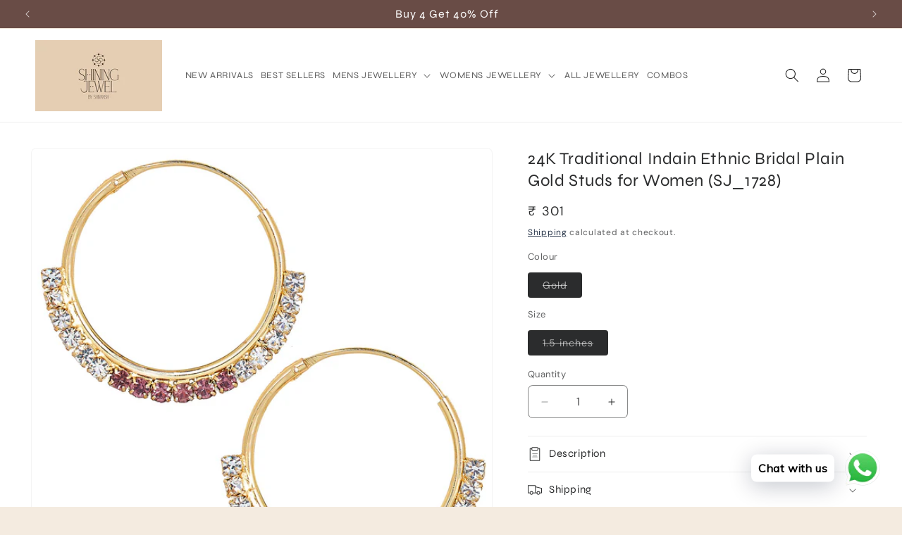

--- FILE ---
content_type: text/css
request_url: https://shining-jewel.com/cdn/shop/t/22/assets/custom.css?v=76851535293294577171733910686
body_size: 1247
content:
.slideshow__media.banner__media.media>a.button.button--primary{padding:0;position:absolute;left:0;top:0;width:100%;max-width:100%;cursor:pointer;background:transparent;display:block;z-index:3}.slideshow__media.banner__media.media>a.button.button--primary img{width:100%;height:100%;object-fit:cover}.collection-hero__image-container.media.gradient,.collection-hero__description.rte{display:none}.Best.Sellers .collection-hero__image-container.media.gradient,.bb .collection-hero__image-container.media.gradient{display:block;width:100%;flex:1 0 100%;margin:0}.Best.Sellers .collection-hero__image-container.media.gradient img,.bb .collection-hero__image-container.media.gradient img{position:relative;width:100%;top:unset;left:unset}.Best.Sellers .collection-hero__inner,.bb .collection-hero__inner{display:flex;flex-direction:column;align-items:flex-start;padding-bottom:0}.Best.Sellers .collection-hero__inner .collection-hero__text-wrapper,.bb .collection-hero__inner .collection-hero__text-wrapper{flex-basis:100%;padding:1rem 2rem 2rem 0}.bb a.button{color:#fff}.card__media .media img{object-fit:contain!important}.footer__content-top .footer-block img{display:none}.footer__content-top .footer-block:nth-child(1) img{display:block;width:80%}h2.banner__heading.inline-richtext.h0{font-weight:700;color:#000}.banner__text.rte{font-size:23px;font-weight:500;color:#000}.slider.slider--everywhere .slider__slide .banner__buttons a.button.button--primary{background:transparent;border:1px solid #000;border-radius:0;color:#000;letter-spacing:2px;text-transform:uppercase}.slider.slider--everywhere .slider__slide .banner__buttons a.button.button--primary:after{opacity:0}.title-wrapper-with-link{text-align:center}.title-wrapper-with-link h2{display:inline-block;width:100%}.customer button{background:#c4a579;color:#fff}.product .product-form__submit{text-transform:uppercase}.offers_plus h3{display:flex;align-items:center;font-weight:700;font-family:Syne,sans-serif;letter-spacing:2px;color:#000;font-size:24px;margin-bottom:10px}.offers_plus h3 img{width:30px;margin:0 10px 0 0}.offers_plus{border:1px solid #7b5726;margin-bottom:10px;padding:5px 22px 20px;border-radius:4px;color:#000;border-bottom:4px solid #c4914c;border-right:5px solid #765221}.offers_plus ul b{font-weight:600;border-bottom:1px solid;color:#73003a;font-family:Syne,sans-serif}.offers_plus ul{padding:0 0 0 18px;list-style:none;margin:0}.product__description ul{list-style:revert}.offers_plus ul li i{margin:0 5px 0 0}.card-information>.price{font-weight:600;font-family:muliregular}.facet-filters__sort option:nth-child(3),.facet-filters__sort option:nth-child(4),.facet-filters__sort option:nth-child(7),.facet-filters__sort option:nth-child(8){display:none}.Reviews .grid .grid-item{width:32%}.Reviews .grid .grid-item .grid-head{flex-wrap:wrap}.Reviews .grid .grid-item .grid-head .name_last{word-break:break-word}.Reviews .grid .grid-item .grid-wrap{padding:10px;min-height:200px}.about_page .row.block.counter .col-sm-3.col-xs-12{width:25%;text-align:center}.about_page .row.block.counter{display:flex;flex-wrap:wrap}.sr-headless-checkout{background:linear-gradient(90deg,#c6934d,#755121)}.sr-headless-checkout:hover{background:#000}.product .product-form__submit{background:#000;color:#fff}.button{background:#c4a579}.button:after{box-shadow:none}.product__title h1.h2{font-size:24px}.offers_plus svg{margin:6px 0 -3px}.safe_checkout{margin:-20px 0 0}.safe_checkout h6{margin:0;font-size:15px;display:flex;align-items:center;color:#000;font-family:unset;letter-spacing:1px;font-weight:500}.safe_checkout h6 img{margin:0 5px 0 0}.safe_checkout ul{list-style:none;margin:0;padding:7px 0 0;display:inline-block}.safe_checkout ul li{display:inline-block;margin:0 5px 0 0}.safe_checkout ul li img{width:55px}.add_tag{border:1px solid rgb(226 108 110 / 50%);padding:10px 15px;border-radius:4px;display:flex;justify-content:space-around;align-items:center}.add_tag .info_block{text-align:center;display:flex;flex-direction:column;width:50%;margin:0}.add_tag .info_block img{width:50px;margin:0 auto 7px}.add_tag p{font-size:14px;margin:0 auto;text-align:center;width:100%;color:#000;font-weight:500}.card-wrapper product-form button:hover,.quick-add__submit:hover{color:#fff!important;background:#c4a579!important}.button,button{font-family:Syne,sans-serif;font-weight:700;text-transform:uppercase!important;!i;!}.header__menu-item span{font-family:Syne,sans-serif}.collection-hero__description.rte img{display:none}.collection_top .coll_strip_block a{border-radius:8px}.header-wrapper{margin-top:41px}.announcement-bar-section{position:fixed;left:0;top:0;width:100%}.mobile_collection{display:none!important}a.xyz{display:block;z-index:1;width:100%;cursor:pointer;height:100%;overflow:hidden}img.m_img{display:none;z-index:2;width:100%;height:100%}@media screen and (min-width: 750px){.slideshow__text.slideshow__text--right{align-items:flex-start!important;top:15%}.collection-hero__description.rte{max-width:100%}.collection-hero__description.rte img{width:100%;height:350px;object-fit:cover}.footer-block__details-content p{max-width:258px;width:100%}.collection-hero.collection-hero--with-image{padding-bottom:0!important}}@media screen and (max-width: 1300px){.header__menu-item{font-size:13px;padding:10px 5px}}@media screen and (max-width: 989px){.header--mobile-left .header__heading,.header--mobile-left .header__heading-link{text-align:left;justify-self:center}.header{padding:4px 15px;display:flex;justify-content:space-between;align-items:center}a.header__heading-link.link.link--text.focus-inset{text-align:center}}@media screen and (max-width: 768px){.product__title h1.h2{font-size:18px}.product__info-container .product__description p,.product__info-container .product__description ul li,.product__accordion .accordion__content p{font-size:13px}.card__content,.card--card.card--media>.card__content{padding:2px}.Reviews .grid .grid-item{width:100%}.Reviews .grid .grid-item .grid-wrap{min-height:auto}.about_page .row.block.counter .col-sm-3.col-xs-12{width:50%}.header__heading-logo{max-width:90%}.banner__content.banner__content--bottom-left.page-width.scroll-trigger.animate--slide-in{display:none}img.m_img{display:block;z-index:2;width:100%;height:100%}}@media screen and (max-width: 768px){.add_tag p{font-size:12px;max-width:105px}.card-wrapper product-form button,.quick-add__submit{min-height:auto}.card__heading,.engrave_block a span{overflow:hidden;text-overflow:ellipsis;display:-webkit-box;-webkit-line-clamp:3;-webkit-box-orient:vertical}.header{padding:4px 15px;display:flex;justify-content:space-between;align-items:center}.product__media-wrapper .slider-buttons{margin:-15px 0 0}.product__info-container>*+*{margin:10px 0}a.header__heading-link.link.link--text.focus-inset{text-align:center}.Best.Sellers .collection-hero__image-container.media.gradient img,.bb .collection-hero__image-container.media.gradient img{height:unset;display:none}.mobile_collection{display:block!important}}@media screen and (max-width: 749px){slideshow-component.slider-mobile-gutter .banner:not(.banner--mobile-bottom) .banner__box{max-width:260px;width:100%;top:28%;left:19%}h2.banner__heading.inline-richtext.h0,.banner__text.rte{color:#fff}h2.banner__heading.inline-richtext.h0{font-size:30px;margin-bottom:0}.banner__text.rte{font-size:22px;margin-bottom:0}.slider.slider--everywhere .slider__slide .banner__buttons a.button.button--primary{border:1px solid #fff;color:#fff;font-size:13px;min-height:auto;padding:10px}a.button.button--primary{border:1px solid #fff;font-size:13px;min-height:auto;padding:10px}slideshow-component.slider-mobile-gutter .banner__buttons a.button.button--primary:before,.banner__buttons a.button.button--primary:after{opacity:0}.banner .banner__content h2.banner__heading.inline-richtext.h1{max-width:200px;width:100%}.header-wrapper{margin-top:50px}}
/*# sourceMappingURL=/cdn/shop/t/22/assets/custom.css.map?v=76851535293294577171733910686 */
